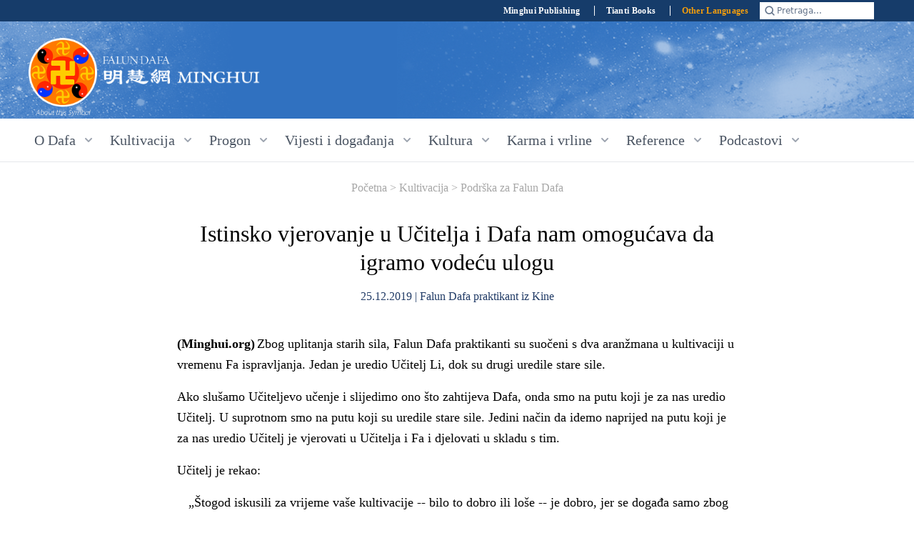

--- FILE ---
content_type: text/html; charset=utf-8
request_url: https://bs.minghui.org/articles/4242
body_size: 12457
content:
<!DOCTYPE html>
<html lang="bs" class="h-full">
<head>
  <title>Istinsko vjerovanje u Učitelja i Dafa nam omogućava da igramo vodeću ulogu | Falun Dafa - Minghui.org</title>
  <meta name="viewport" content="width=device-width,initial-scale=1">
  <meta name="apple-mobile-web-app-capable" content="yes">
  <meta name="application-name" content="Trovaro">
  <meta name="mobile-web-app-capable" content="yes">
  <meta name="turbo-prefetch" content="false">
  
  <meta name="csrf-param" content="authenticity_token" />
<meta name="csrf-token" content="9ZcN4XnUd1Jv6IRtlDIyaDAhkKsRylbpKSsPNsLcLapaoVhsDll1oi4EC6SfMWnCpGrYuWIS1OE213IhHDgVbQ" />
  

      <meta property="og:type" content="article" />
    <meta property="og:title" content="Istinsko vjerovanje u Učitelja i Dafa nam omogućava da igramo vodeću ulogu" />
    <meta name="twitter:title" content="Istinsko vjerovanje u Učitelja i Dafa nam omogućava da igramo vodeću ulogu">
    <meta property="og:url" content="https://bs.minghui.org/articles/4242" />
    <meta property="og:description" content="Zbog uplitanja starih sila, Falun Dafa praktikanti su suočeni s dva aranžmana u kultivaciji u vremenu Fa ispravljanja. Jedan je uredio Učitelj Li, dok su drugi uredile stare sile.

Ako slušamo Učiteljevo učenje i slijedimo ono što zahtijeva Dafa, ..." />
    <meta name="twitter:description" content="Zbog uplitanja starih sila, Falun Dafa praktikanti su suočeni s dva aranžmana u kultivaciji u vremenu Fa ispravljanja. Jedan je uredio Učitelj Li, dok su drugi uredile stare sile.

Ako slušamo Učiteljevo učenje i slijedimo ono što zahtijeva Dafa, ...">
      <meta property="og:image" content="https://bs.minghui.org/u/bluesky2x-6ws9iB.jpg" />
      <meta name="twitter:image" content="https://bs.minghui.org/u/bluesky2x-6ws9iB.jpg" />
    <meta property="og:image:width" content="1200" />
    <meta property="og:image:height" content="630" />
    <meta name="twitter:card" content="summary_large_image">
<meta name="turbo-refresh-method" content="replace"><meta name="turbo-refresh-scroll" content="preserve">

  <link rel="manifest" href="/manifest.json">

  <link rel="icon" href="/icon.png" type="image/png">
  <link rel="icon" href="/icon.svg" type="image/svg+xml">
  <link rel="apple-touch-icon" href="/icon.png">

  <link rel="preconnect" href="https://fonts.googleapis.com">
  <link rel="preconnect" href="https://fonts.gstatic.com" crossorigin>
  <link href="https://fonts.googleapis.com/css?family=Open+Sans|Open+Sans+Condensed:300|Playfair+Display:400,700&amp;subset=latin-ext" rel="stylesheet">

  <link rel="stylesheet" href="/assets/application-04573da9.css" data-turbo-track="reload" />
  <link rel="stylesheet" href="https://cdnjs.cloudflare.com/ajax/libs/highlight.js/11.4.0/styles/default.min.css" />
  <script src="/assets/application-3668fee9.js" data-turbo-track="reload" type="module"></script>

    <script async defer data-domain="bs.minghui.org" src="https://plausible.io/js/plausible.js"></script>
</head>


<body class="h-full antialiased">
  <div class="nav-search flex justify-center bg-[#163c6a]">
  <div class="w-full max-w-[1200px] h-[30px] text-white flex justify-end items-center pr-4">
    <div class="font-serif text-xs font-bold divide-x divide-white tracking-wide">
      <a href="https://mhpublishing.org" class="px-2 md:px-4 hover:underline underline-offset-4" target="_blank">Minghui Publishing</a>
      <a href="https://www.tiantibooks.org" class="px-2 md:px-4 hover:underline underline-offset-4" target="_blank">Tianti Books</a>
      <a href="http://www.minghui.org/mh/subsites.html" class="hidden md:inline px-2 md:px-4 text-amber-500 hover:underline underline-offset-4">Other Languages</a>
    </div>

    <div data-controller="search" class="sm:w-40 sm:bg-white relative pointer-events-auto">
  <div data-action="click->search#open" class="w-full h-8 sm:h-6 flex items-center text-[10px] leading-6 text-white sm:text-slate-500 rounded-md">
    <svg xmlns="http://www.w3.org/2000/svg" fill="none" viewBox="0 0 24 24" stroke-width="1.5" stroke="currentColor" class="w-5 h-5 ml-1">
  <path d="m19 19-3.5-3.5" stroke="currentColor" stroke-width="2" stroke-linecap="round" stroke-linejoin="round"></path>
  <circle cx="11" cy="11" r="6" stroke="currentColor" stroke-width="2" stroke-linecap="round" stroke-linejoin="round"></circle>
</svg>
    <span class="hidden sm:inline text-[12px]">Pretraga...</span>
  </div>
  <div data-search-target="wrapper" class="hidden fixed top-0 left-0 w-full h-full z-50 bg-[#1113] backdrop-blur-[2px]">
    <div data-search-target="dialog" data-action="click@window->search#closeWhenOutside keydown@window->search#handleKeydown"
         class="flex text-gray-800 bg-white w-11/12 sm:w-5/6 md:w-1/2 max-h-[80vh] mt-8 md:mt-16 mx-auto p-1 md:p-2 rounded-lg drop-shadow-xl">
      <div class="text-left sm:w-full flex flex-col">
        <form class="flex-0 flex items-center mr-2 bg-green" data-search-target="form" action="/pretraga" accept-charset="UTF-8" method="post"><input type="hidden" name="authenticity_token" value="ZkNKou1jmU82gbfIcQDhP2TuUPMAxkhlyyfpExv3rUL6vto6Zce6AF5D8BbAqlFBvRtUapi-kRdJSo4Ll0YWKA" />
          <svg xmlns="http://www.w3.org/2000/svg" fill="none" viewBox="0 0 24 24" stroke-width="1.5" stroke="currentColor" class="w-8 h-8 ml-1 text-gray-400">
  <path d="m19 19-3.5-3.5" stroke="currentColor" stroke-width="2" stroke-linecap="round" stroke-linejoin="round"></path>
  <circle cx="11" cy="11" r="6" stroke="currentColor" stroke-width="2" stroke-linecap="round" stroke-linejoin="round"></circle>
</svg>
          <input placeholder="Pojam ili engleski link..." autofocus="autofocus" autocomplete="off" class="w-full shadow-none ring-0 border-0 outline-none focus:ring-0" data-search-target="input" data-action="search#debouncedSearch" type="text" name="query" id="query" />
</form>        <div id="search-results" class="flex-1 flex flex-col items-center text-base font-normal mx-1 sm:mx-2 overflow-y-auto">
  <div data-search-target="resultsList" class="w-full">
  </div>
  <svg xmlns="http://www.w3.org/2000/svg" fill="#777" viewBox="0 0 256 256" class="animate-spin h-8 w-8 my-4 hidden" data-search-target="loadingIcon">
  <path d="M232,128a104,104,0,0,1-208,0c0-41,23.81-78.36,60.66-95.27a8,8,0,0,1,6.68,14.54C60.15,61.59,40,93.27,40,128a88,88,0,0,0,176,0c0-34.73-20.15-66.41-51.34-80.73a8,8,0,0,1,6.68-14.54C208.19,49.64,232,87,232,128Z"></path>
</svg>
</div>

      </div>
    </div>
  </div>
</div>

  </div>
</div>

  <div class="mh-header h-[6.5rem] md:h-[8.5rem] bg-[#3071c0] px-5 flex justify-center text-white">
    <div class="w-full max-w-[1200px] flex items-center">
      <div class="mr-4 xl:hidden" data-controller="mobile-navigation" data-mobile-navigation-opened-class="flex" data-mobile-navigation-closed-class="hidden"
            data-mobile-navigation-target="trigger">
        <svg data-mobile-navigation-target="iconClosed" data-action="click->mobile-navigation#toggle"
             xmlns="http://www.w3.org/2000/svg" class="h-6 w-6 md:h-8 md:w-8" fill="none" viewBox="0 0 24 24" stroke="currentColor" stroke-width="2">
          <path stroke-linecap="round" stroke-linejoin="round" d="M4 6h16M4 12h16M4 18h16" />
        </svg>
        <svg data-mobile-navigation-target="iconOpened" data-action="click->mobile-navigation#toggle"
             xmlns="http://www.w3.org/2000/svg" class="h-6 w-6 md:h-8 md:w-8 hidden" fill="none" viewBox="0 0 24 24" stroke="currentColor" stroke-width="2">
          <path stroke-linecap="round" stroke-linejoin="round" d="M15.75 19.5L8.25 12l7.5-7.5" />
        </svg>
        <div class="hidden absolute top-[8.4rem] md:top-[10.4rem] left-0 bg-[#fafafa] w-full h-full justify-center shadow-xl overflow-auto z-50"
             data-mobile-navigation-target="popup">
          <div class="w-full max-w-[1200px] h-full mb-24">
            <div class="grid grid-cols-1 divide-y">
                <a class="block text-[1.2em] md:text-[1.3em] text-[#4571bb] font-serif px-[1.3em] py-[.6em] md:py-[.8em] hover:bg-white" href="/categories/75">O Dafa</a>
                <a class="block text-[1.2em] md:text-[1.3em] text-[#4571bb] font-serif px-[1.3em] py-[.6em] md:py-[.8em] hover:bg-white" href="/categories/126">Kultivacija</a>
                <a class="block text-[1.2em] md:text-[1.3em] text-[#4571bb] font-serif px-[1.3em] py-[.6em] md:py-[.8em] hover:bg-white" href="/categories/98">Progon</a>
                <a class="block text-[1.2em] md:text-[1.3em] text-[#4571bb] font-serif px-[1.3em] py-[.6em] md:py-[.8em] hover:bg-white" href="/categories/83">Vijesti i događanja</a>
                <a class="block text-[1.2em] md:text-[1.3em] text-[#4571bb] font-serif px-[1.3em] py-[.6em] md:py-[.8em] hover:bg-white" href="/categories/152">Kultura</a>
                <a class="block text-[1.2em] md:text-[1.3em] text-[#4571bb] font-serif px-[1.3em] py-[.6em] md:py-[.8em] hover:bg-white" href="/categories/117">Karma i vrline</a>
                <a class="block text-[1.2em] md:text-[1.3em] text-[#4571bb] font-serif px-[1.3em] py-[.6em] md:py-[.8em] hover:bg-white" href="/categories/161">Reference</a>
                <a class="block text-[1.2em] md:text-[1.3em] text-[#4571bb] font-serif px-[1.3em] py-[.6em] md:py-[.8em] hover:bg-white" href="/categories/156">Podcastovi</a>
              <a class="block text-[1.2em] md:text-[1.3em] text-[#4571bb] font-serif px-[1.3em] py-[.6em] md:py-[.8em] hover:bg-white" href="/categories/156">Podcastovi</a>
              <a class="block text-[1.2em] md:text-[1.3em] text-[#4571bb] font-serif px-[1.3em] py-[.6em] md:py-[.8em] hover:bg-white" href="https://www.minghui.org/mh/subsites.html">Other languages</a>
            </div>
          </div>
        </div>
      </div>
      <div class="pt-[7px]">
        <a title="Šta je Falun?" href="/categories/79">
          <img class="max-w-[64px] md:max-w-[96px] h-auto" src="/assets/2022/mh-logo-falun-a058aa9b.png" />
</a>      </div>
      <div class="flex flex-col justify-center ml-2">
        <a title="Šta je Falun?" href="/">
          <img class="min-w-[65px] max-w-[180px] md:min-w-[130px] md:max-w-[220px] h-auto" src="/assets/2022/mh-logo-title-48c9561e.png" />
</a>      </div>
    </div>
  </div>
  <nav class="hidden xl:flex justify-center relative bg-white w-full px-6 border-b border-gray-200">
  <ul class="flex w-full max-w-[1200px] space-x-1">
      <li class="group" data-controller="navigation" data-navigation-opened-class="flex" data-navigation-closed-class="hidden"
    data-action="click@window->navigation#closeWhenOutside keydown@window->navigation#handleKeydown">
  <div class="flex items-center py-4 px-2 font-serif text-xl text-gray-600 trecking-wide hover:bg-[#fafafa] hover:text-[#4571bb] cursor-pointer"
              data-action="click->navigation#toggle" data-navigation-target="trigger">
    <div class="pr-2 whitespace-nowrap">O Dafa</div>
      <svg xmlns="http://www.w3.org/2000/svg" class="h-5 w-5 text-gray-400" viewBox="0 0 20 20" fill="currentColor">
        <path fill-rule="evenodd" d="M5.293 7.293a1 1 0 011.414 0L10 10.586l3.293-3.293a1 1 0 111.414 1.414l-4 4a1 1 0 01-1.414 0l-4-4a1 1 0 010-1.414z" clip-rule="evenodd"/>
      </svg>
  </div>
  <div class="hidden absolute top-[3.7rem] left-0 bg-[#fafafa] w-full justify-center shadow-xl z-20"
       data-navigation-target="popup">
    <div class="w-full max-w-[1200px] mt-6 mb-24">
      <a class="block text-[1.3em] text-[#4571bb] font-serif font-bold" href="/categories/75">O Dafa</a>
      <div class="grid grid-cols-2 gap-12 mt-4">
        <div class="font-serif text-[1.1rem] category-text"><p>Falun Dafa (koji se naziva i Falun Gong) je napredna praksa samokultivacije zasnovana na učenju Buda škole. Falun Dafa je osnovao g. Li Hongzhi, učitelj prakse. To je disciplina u kojoj je „asimilacija s najvišim kvalitetama univerzuma – Zhen, Shan, Ren (Istinitost, Dobrodušnost, Tolerancija) – temelj prakse. Praksa je vođena ovim vrhunskim kvalitetima i zasnovana je na samim zakonima koji su temelj razvoja kosmosa.”</p>

<p>Učenja učitelja Lija su izložena u brojnim tekstovima, među kojima su <em>Falun Gong</em>, <em>Zhuan Falun</em>, <em>Veliki put ispunjenja Falun Dafe</em>, <em>Osnove za daljni napredak</em> i <em>Hong Yin</em>. Ova i druga djela su prevedena na trideset osam jezika, a objavljena su i distribuirana širom svijeta.</p>

<p>Potpuniji uvod, uključujući besplatna preuzimanja Falun Dafa knjiga i videozapisa s uputama, možete pronaći na: <a href="http://www.falundafa.org">www.falundafa.org</a>.</p>
</div>
        <div class="grid grid-cols-2 auto-rows-min">
            <a class="block text-[1.15rem] text-[#4571bb] font-serif odd:pr-4 even:ml-8 py-2 odd:border-r-2 odd:border-[#f1f1f1]" href="/categories/76">
              Uvod u Falun Dafa
</a>            <a class="block text-[1.15rem] text-[#4571bb] font-serif odd:pr-4 even:ml-8 py-2 odd:border-r-2 odd:border-[#f1f1f1]" href="/categories/77">
              Zdravstvene dobrobiti
</a>            <a class="block text-[1.15rem] text-[#4571bb] font-serif odd:pr-4 even:ml-8 py-2 odd:border-r-2 odd:border-[#f1f1f1]" href="/categories/78">
              Kako naučiti
</a>            <a class="block text-[1.15rem] text-[#4571bb] font-serif odd:pr-4 even:ml-8 py-2 odd:border-r-2 odd:border-[#f1f1f1]" href="/categories/79">
              Šta je Falun
</a>            <a class="block text-[1.15rem] text-[#4571bb] font-serif odd:pr-4 even:ml-8 py-2 odd:border-r-2 odd:border-[#f1f1f1]" href="/categories/80">
              Rani dani u Kini
</a>        </div>
      </div>
    </div>
  </div>
</li>
      <li class="group" data-controller="navigation" data-navigation-opened-class="flex" data-navigation-closed-class="hidden"
    data-action="click@window->navigation#closeWhenOutside keydown@window->navigation#handleKeydown">
  <div class="flex items-center py-4 px-2 font-serif text-xl text-gray-600 trecking-wide hover:bg-[#fafafa] hover:text-[#4571bb] cursor-pointer"
              data-action="click->navigation#toggle" data-navigation-target="trigger">
    <div class="pr-2 whitespace-nowrap">Kultivacija</div>
      <svg xmlns="http://www.w3.org/2000/svg" class="h-5 w-5 text-gray-400" viewBox="0 0 20 20" fill="currentColor">
        <path fill-rule="evenodd" d="M5.293 7.293a1 1 0 011.414 0L10 10.586l3.293-3.293a1 1 0 111.414 1.414l-4 4a1 1 0 01-1.414 0l-4-4a1 1 0 010-1.414z" clip-rule="evenodd"/>
      </svg>
  </div>
  <div class="hidden absolute top-[3.7rem] left-0 bg-[#fafafa] w-full justify-center shadow-xl z-20"
       data-navigation-target="popup">
    <div class="w-full max-w-[1200px] mt-6 mb-24">
      <a class="block text-[1.3em] text-[#4571bb] font-serif font-bold" href="/categories/126">Kultivacija</a>
      <div class="grid grid-cols-2 gap-12 mt-4">
        <div class="font-serif text-[1.1rem] category-text"><p>Drevni ljudi su vjerovali da je kroz disciplinovanu duhovnu praksu osoba u stanju da prevaziđe uobičajeno ljudsko postojanje. Oni su težili višem stanju bića, oslobođenom patnje i iluzija običnog svijeta. Postizanje ovog stanja zahtijevalo je moralnu ispravnost, otpuštanje zemaljskih želja i korištenje meditacije i drugih tehnika za poboljšanje uma i tijela. Pojavile su se mnoge škole istinske kultivacije, od kojih je svaka nudila principijelan put ka duhovnom rastu. Ove tradicije su se tiho prenosile kroz vijekove sa učitelja na učenike. Falun Gong je jedna takva praksa i sada je dostupna svima.</p>
</div>
        <div class="grid grid-cols-2 auto-rows-min">
            <a class="block text-[1.15rem] text-[#4571bb] font-serif odd:pr-4 even:ml-8 py-2 odd:border-r-2 odd:border-[#f1f1f1]" href="/categories/127">
              Početak kultivacije
</a>            <a class="block text-[1.15rem] text-[#4571bb] font-serif odd:pr-4 even:ml-8 py-2 odd:border-r-2 odd:border-[#f1f1f1]" href="/categories/128">
              Samounapređivanje
</a>            <a class="block text-[1.15rem] text-[#4571bb] font-serif odd:pr-4 even:ml-8 py-2 odd:border-r-2 odd:border-[#f1f1f1]" href="/categories/129">
              Putevi kultivacije
</a>            <a class="block text-[1.15rem] text-[#4571bb] font-serif odd:pr-4 even:ml-8 py-2 odd:border-r-2 odd:border-[#f1f1f1]" href="/categories/130">
              Objašnjavanje istine
</a>            <a class="block text-[1.15rem] text-[#4571bb] font-serif odd:pr-4 even:ml-8 py-2 odd:border-r-2 odd:border-[#f1f1f1]" href="/categories/131">
              Podrška za Falun Dafa
</a>            <a class="block text-[1.15rem] text-[#4571bb] font-serif odd:pr-4 even:ml-8 py-2 odd:border-r-2 odd:border-[#f1f1f1]" href="/categories/132">
              Iskustva mladih praktikanata
</a>            <a class="block text-[1.15rem] text-[#4571bb] font-serif odd:pr-4 even:ml-8 py-2 odd:border-r-2 odd:border-[#f1f1f1]" href="/categories/133">
              Božanska moć Falun Dafa
</a>            <a class="block text-[1.15rem] text-[#4571bb] font-serif odd:pr-4 even:ml-8 py-2 odd:border-r-2 odd:border-[#f1f1f1]" href="/categories/134">
              Povratak kultivaciji
</a>            <a class="block text-[1.15rem] text-[#4571bb] font-serif odd:pr-4 even:ml-8 py-2 odd:border-r-2 odd:border-[#f1f1f1]" href="/categories/135">
              Slanje ispravnih misli
</a>            <a class="block text-[1.15rem] text-[#4571bb] font-serif odd:pr-4 even:ml-8 py-2 odd:border-r-2 odd:border-[#f1f1f1]" href="/categories/136">
              Konferencije za razmjenu iskustava
</a>            <a class="block text-[1.15rem] text-[#4571bb] font-serif odd:pr-4 even:ml-8 py-2 odd:border-r-2 odd:border-[#f1f1f1]" href="/categories/137">
              Kineske Fahui na Minghui.org
</a>            <a class="block text-[1.15rem] text-[#4571bb] font-serif odd:pr-4 even:ml-8 py-2 odd:border-r-2 odd:border-[#f1f1f1]" href="/categories/151">
              Članci s komentarom Učitelja
</a>            <a class="block text-[1.15rem] text-[#4571bb] font-serif odd:pr-4 even:ml-8 py-2 odd:border-r-2 odd:border-[#f1f1f1]" href="/categories/192">
              Uvid u kultivaciju
</a>            <a class="block text-[1.15rem] text-[#4571bb] font-serif odd:pr-4 even:ml-8 py-2 odd:border-r-2 odd:border-[#f1f1f1]" href="/categories/96">
              Perspektive
</a>            <a class="block text-[1.15rem] text-[#4571bb] font-serif odd:pr-4 even:ml-8 py-2 odd:border-r-2 odd:border-[#f1f1f1]" href="/categories/179">
              Fa konferencija povodom 20. godišnjice Minghui portala
</a>        </div>
      </div>
    </div>
  </div>
</li>
      <li class="group" data-controller="navigation" data-navigation-opened-class="flex" data-navigation-closed-class="hidden"
    data-action="click@window->navigation#closeWhenOutside keydown@window->navigation#handleKeydown">
  <div class="flex items-center py-4 px-2 font-serif text-xl text-gray-600 trecking-wide hover:bg-[#fafafa] hover:text-[#4571bb] cursor-pointer"
              data-action="click->navigation#toggle" data-navigation-target="trigger">
    <div class="pr-2 whitespace-nowrap">Progon</div>
      <svg xmlns="http://www.w3.org/2000/svg" class="h-5 w-5 text-gray-400" viewBox="0 0 20 20" fill="currentColor">
        <path fill-rule="evenodd" d="M5.293 7.293a1 1 0 011.414 0L10 10.586l3.293-3.293a1 1 0 111.414 1.414l-4 4a1 1 0 01-1.414 0l-4-4a1 1 0 010-1.414z" clip-rule="evenodd"/>
      </svg>
  </div>
  <div class="hidden absolute top-[3.7rem] left-0 bg-[#fafafa] w-full justify-center shadow-xl z-20"
       data-navigation-target="popup">
    <div class="w-full max-w-[1200px] mt-6 mb-24">
      <a class="block text-[1.3em] text-[#4571bb] font-serif font-bold" href="/categories/98">Progon</a>
      <div class="grid grid-cols-2 gap-12 mt-4">
        <div class="font-serif text-[1.1rem] category-text"><p>Do kraja 1990-ih, sto miliona ljudi je prakticiralo Falun Gong. Jiang Zemin, bivši šef Komunističke partije Kine (KPK), shvatio je rastuću popularnost duhovne discipline kao prijetnju ateističkoj ideologiji KPK i 20. jula 1999. izdao je naredbu o zabrani te prakse. Od tada je potvrđeno da je više hiljada praktikanata umrlo od posljedica progona, a mnogo više ih je zatvoreno, mučeno, pa čak i ubijeno zbog organa za transplantacije.</p>
</div>
        <div class="grid grid-cols-2 auto-rows-min">
            <a class="block text-[1.15rem] text-[#4571bb] font-serif odd:pr-4 even:ml-8 py-2 odd:border-r-2 odd:border-[#f1f1f1]" href="/categories/99">
              Pregled progona
</a>            <a class="block text-[1.15rem] text-[#4571bb] font-serif odd:pr-4 even:ml-8 py-2 odd:border-r-2 odd:border-[#f1f1f1]" href="/categories/100">
              Zašto je Falun Dafa progonjen?
</a>            <a class="block text-[1.15rem] text-[#4571bb] font-serif odd:pr-4 even:ml-8 py-2 odd:border-r-2 odd:border-[#f1f1f1]" href="/categories/101">
              Smrtni slučajevi
</a>            <a class="block text-[1.15rem] text-[#4571bb] font-serif odd:pr-4 even:ml-8 py-2 odd:border-r-2 odd:border-[#f1f1f1]" href="/categories/102">
              Prisilno otklanjanje organa
</a>            <a class="block text-[1.15rem] text-[#4571bb] font-serif odd:pr-4 even:ml-8 py-2 odd:border-r-2 odd:border-[#f1f1f1]" href="/categories/103">
              Mučenja
</a>            <a class="block text-[1.15rem] text-[#4571bb] font-serif odd:pr-4 even:ml-8 py-2 odd:border-r-2 odd:border-[#f1f1f1]" href="/categories/108">
              Zatvor i prisilni rad
</a>            <a class="block text-[1.15rem] text-[#4571bb] font-serif odd:pr-4 even:ml-8 py-2 odd:border-r-2 odd:border-[#f1f1f1]" href="/categories/109">
              Izvještaji o progonu
</a>            <a class="block text-[1.15rem] text-[#4571bb] font-serif odd:pr-4 even:ml-8 py-2 odd:border-r-2 odd:border-[#f1f1f1]" href="/categories/110">
              Nestanci
</a>            <a class="block text-[1.15rem] text-[#4571bb] font-serif odd:pr-4 even:ml-8 py-2 odd:border-r-2 odd:border-[#f1f1f1]" href="/categories/111">
              Progon izvan Kine
</a>            <a class="block text-[1.15rem] text-[#4571bb] font-serif odd:pr-4 even:ml-8 py-2 odd:border-r-2 odd:border-[#f1f1f1]" href="/categories/187">
              Počinioci uključeni u progon Falun Gonga
</a>            <a class="block text-[1.15rem] text-[#4571bb] font-serif odd:pr-4 even:ml-8 py-2 odd:border-r-2 odd:border-[#f1f1f1]" href="/categories/112">
              Propaganda
</a>        </div>
      </div>
    </div>
  </div>
</li>
      <li class="group" data-controller="navigation" data-navigation-opened-class="flex" data-navigation-closed-class="hidden"
    data-action="click@window->navigation#closeWhenOutside keydown@window->navigation#handleKeydown">
  <div class="flex items-center py-4 px-2 font-serif text-xl text-gray-600 trecking-wide hover:bg-[#fafafa] hover:text-[#4571bb] cursor-pointer"
              data-action="click->navigation#toggle" data-navigation-target="trigger">
    <div class="pr-2 whitespace-nowrap">Vijesti i događanja</div>
      <svg xmlns="http://www.w3.org/2000/svg" class="h-5 w-5 text-gray-400" viewBox="0 0 20 20" fill="currentColor">
        <path fill-rule="evenodd" d="M5.293 7.293a1 1 0 011.414 0L10 10.586l3.293-3.293a1 1 0 111.414 1.414l-4 4a1 1 0 01-1.414 0l-4-4a1 1 0 010-1.414z" clip-rule="evenodd"/>
      </svg>
  </div>
  <div class="hidden absolute top-[3.7rem] left-0 bg-[#fafafa] w-full justify-center shadow-xl z-20"
       data-navigation-target="popup">
    <div class="w-full max-w-[1200px] mt-6 mb-24">
      <a class="block text-[1.3em] text-[#4571bb] font-serif font-bold" href="/categories/83">Vijesti i događanja</a>
      <div class="grid grid-cols-2 gap-12 mt-4">
        <div class="font-serif text-[1.1rem] category-text"><p>Od organizovanja grupnih vježbi u parkovima do održavanja veličanstvenih parada, Falun Dafa praktikanti promovišu vrijednosti Istinitosti, Dobrodušnosti i Tolerancije u svojim zajednicama gdje god da se nalaze. Osim slavljenja ovih univerzalnih vrijednosti, praktikanti također održavaju događaje kako bi podigli svijest o progonu Falun Dafa u Kini i ohrabrili javnost da zauzme stav protiv ovih drastičnih kršenja ljudskih prava.</p>
</div>
        <div class="grid grid-cols-2 auto-rows-min">
            <a class="block text-[1.15rem] text-[#4571bb] font-serif odd:pr-4 even:ml-8 py-2 odd:border-r-2 odd:border-[#f1f1f1]" href="/categories/94">
              Parade i druga događanja
</a>            <a class="block text-[1.15rem] text-[#4571bb] font-serif odd:pr-4 even:ml-8 py-2 odd:border-r-2 odd:border-[#f1f1f1]" href="/categories/84">
              Skupovi i protesti
</a>            <a class="block text-[1.15rem] text-[#4571bb] font-serif odd:pr-4 even:ml-8 py-2 odd:border-r-2 odd:border-[#f1f1f1]" href="/categories/122">
              Glasovi podrške širom svijeta
</a>            <a class="block text-[1.15rem] text-[#4571bb] font-serif odd:pr-4 even:ml-8 py-2 odd:border-r-2 odd:border-[#f1f1f1]" href="/categories/85">
              Svjetski Falun Dafa dan
</a>            <a class="block text-[1.15rem] text-[#4571bb] font-serif odd:pr-4 even:ml-8 py-2 odd:border-r-2 odd:border-[#f1f1f1]" href="/categories/90">
              Događanja povodom 25. aprila
</a>            <a class="block text-[1.15rem] text-[#4571bb] font-serif odd:pr-4 even:ml-8 py-2 odd:border-r-2 odd:border-[#f1f1f1]" href="/categories/91">
              Događanja povodom 20. jula
</a>            <a class="block text-[1.15rem] text-[#4571bb] font-serif odd:pr-4 even:ml-8 py-2 odd:border-r-2 odd:border-[#f1f1f1]" href="/categories/92">
              Umjetničke izložbe i izložbe fotografija
</a>            <a class="block text-[1.15rem] text-[#4571bb] font-serif odd:pr-4 even:ml-8 py-2 odd:border-r-2 odd:border-[#f1f1f1]" href="/categories/93">
              Shen Yun Performing Arts
</a>            <a class="block text-[1.15rem] text-[#4571bb] font-serif odd:pr-4 even:ml-8 py-2 odd:border-r-2 odd:border-[#f1f1f1]" href="/categories/95">
              Falun Dafa u medijima
</a>            <a class="block text-[1.15rem] text-[#4571bb] font-serif odd:pr-4 even:ml-8 py-2 odd:border-r-2 odd:border-[#f1f1f1]" href="/categories/97">
              Čestitke
</a>            <a class="block text-[1.15rem] text-[#4571bb] font-serif odd:pr-4 even:ml-8 py-2 odd:border-r-2 odd:border-[#f1f1f1]" href="/categories/178">
              Izvještaji medija
</a>            <a class="block text-[1.15rem] text-[#4571bb] font-serif odd:pr-4 even:ml-8 py-2 odd:border-r-2 odd:border-[#f1f1f1]" href="/categories/188">
              Saopštenja za javnost
</a>            <a class="block text-[1.15rem] text-[#4571bb] font-serif odd:pr-4 even:ml-8 py-2 odd:border-r-2 odd:border-[#f1f1f1]" href="/categories/194">
              Komentari na vijesti
</a>            <a class="block text-[1.15rem] text-[#4571bb] font-serif odd:pr-4 even:ml-8 py-2 odd:border-r-2 odd:border-[#f1f1f1]" href="/categories/181">
              Covid pandemija
</a>        </div>
      </div>
    </div>
  </div>
</li>
      <li class="group" data-controller="navigation" data-navigation-opened-class="flex" data-navigation-closed-class="hidden"
    data-action="click@window->navigation#closeWhenOutside keydown@window->navigation#handleKeydown">
  <div class="flex items-center py-4 px-2 font-serif text-xl text-gray-600 trecking-wide hover:bg-[#fafafa] hover:text-[#4571bb] cursor-pointer"
              data-action="click->navigation#toggle" data-navigation-target="trigger">
    <div class="pr-2 whitespace-nowrap">Kultura</div>
      <svg xmlns="http://www.w3.org/2000/svg" class="h-5 w-5 text-gray-400" viewBox="0 0 20 20" fill="currentColor">
        <path fill-rule="evenodd" d="M5.293 7.293a1 1 0 011.414 0L10 10.586l3.293-3.293a1 1 0 111.414 1.414l-4 4a1 1 0 01-1.414 0l-4-4a1 1 0 010-1.414z" clip-rule="evenodd"/>
      </svg>
  </div>
  <div class="hidden absolute top-[3.7rem] left-0 bg-[#fafafa] w-full justify-center shadow-xl z-20"
       data-navigation-target="popup">
    <div class="w-full max-w-[1200px] mt-6 mb-24">
      <a class="block text-[1.3em] text-[#4571bb] font-serif font-bold" href="/categories/152">Kultura</a>
      <div class="grid grid-cols-2 gap-12 mt-4">
        <div class="font-serif text-[1.1rem] category-text"><p>Od svojih originalnih muzičkih kompozicija i umjetničkih djela do njihovog prepričavanja drevnih priča koje nadahnjuju visoke moralne standarde, Falun Dafa praktikanti istražuju duboke kulturne korijene koji omogućavaju društvu da dosegne nove duhovne visine.</p>
</div>
        <div class="grid grid-cols-2 auto-rows-min">
            <a class="block text-[1.15rem] text-[#4571bb] font-serif odd:pr-4 even:ml-8 py-2 odd:border-r-2 odd:border-[#f1f1f1]" href="/categories/153">
              Tradicionalna kultura
</a>            <a class="block text-[1.15rem] text-[#4571bb] font-serif odd:pr-4 even:ml-8 py-2 odd:border-r-2 odd:border-[#f1f1f1]" href="/categories/154">
              Muzika i umjetnost
</a>            <a class="block text-[1.15rem] text-[#4571bb] font-serif odd:pr-4 even:ml-8 py-2 odd:border-r-2 odd:border-[#f1f1f1]" href="/categories/186">
              Život i univerzum
</a>        </div>
      </div>
    </div>
  </div>
</li>
      <li class="group" data-controller="navigation" data-navigation-opened-class="flex" data-navigation-closed-class="hidden"
    data-action="click@window->navigation#closeWhenOutside keydown@window->navigation#handleKeydown">
  <div class="flex items-center py-4 px-2 font-serif text-xl text-gray-600 trecking-wide hover:bg-[#fafafa] hover:text-[#4571bb] cursor-pointer"
              data-action="click->navigation#toggle" data-navigation-target="trigger">
    <div class="pr-2 whitespace-nowrap">Karma i vrline</div>
      <svg xmlns="http://www.w3.org/2000/svg" class="h-5 w-5 text-gray-400" viewBox="0 0 20 20" fill="currentColor">
        <path fill-rule="evenodd" d="M5.293 7.293a1 1 0 011.414 0L10 10.586l3.293-3.293a1 1 0 111.414 1.414l-4 4a1 1 0 01-1.414 0l-4-4a1 1 0 010-1.414z" clip-rule="evenodd"/>
      </svg>
  </div>
  <div class="hidden absolute top-[3.7rem] left-0 bg-[#fafafa] w-full justify-center shadow-xl z-20"
       data-navigation-target="popup">
    <div class="w-full max-w-[1200px] mt-6 mb-24">
      <a class="block text-[1.3em] text-[#4571bb] font-serif font-bold" href="/categories/117">Karma i vrline</a>
      <div class="grid grid-cols-2 gap-12 mt-4">
        <div class="font-serif text-[1.1rem] category-text"><p>I u zapadnoj i u kineskoj kulturi, široko je prihvaćen princip karmičke odmazde, što znači da je konačno svatko odgovoran za vlastite postupke. Osnova učenja Falun Gonga je karakteristika univerzuma, Istinitost-Dobrodušnost-Trpljivost. Univerzum će nagraditi ponašanje koje je u skladu sa ovim principom, dok će djela koja se protive ovom principu izazvati karmičku odmazdu. Drugačije rečeno, dobra djela se nagrađuju, dok će zla djela prizvati kaznu.</p>
</div>
        <div class="grid grid-cols-2 auto-rows-min">
            <a class="block text-[1.15rem] text-[#4571bb] font-serif odd:pr-4 even:ml-8 py-2 odd:border-r-2 odd:border-[#f1f1f1]" href="/categories/118">
              Dobro je nagrađeno
</a>            <a class="block text-[1.15rem] text-[#4571bb] font-serif odd:pr-4 even:ml-8 py-2 odd:border-r-2 odd:border-[#f1f1f1]" href="/categories/119">
              Zlo prima karmičku odmazdu
</a>            <a class="block text-[1.15rem] text-[#4571bb] font-serif odd:pr-4 even:ml-8 py-2 odd:border-r-2 odd:border-[#f1f1f1]" href="/categories/120">
              Ljudi u Kini dižu glas
</a>            <a class="block text-[1.15rem] text-[#4571bb] font-serif odd:pr-4 even:ml-8 py-2 odd:border-r-2 odd:border-[#f1f1f1]" href="/categories/121">
              Otpor naroda u Kini
</a>            <a class="block text-[1.15rem] text-[#4571bb] font-serif odd:pr-4 even:ml-8 py-2 odd:border-r-2 odd:border-[#f1f1f1]" href="/categories/123">
              Sudske tužbe protiv Jiang Zemina
</a>            <a class="block text-[1.15rem] text-[#4571bb] font-serif odd:pr-4 even:ml-8 py-2 odd:border-r-2 odd:border-[#f1f1f1]" href="/categories/124">
              Advokati i sudske tužbe
</a>            <a class="block text-[1.15rem] text-[#4571bb] font-serif odd:pr-4 even:ml-8 py-2 odd:border-r-2 odd:border-[#f1f1f1]" href="/categories/125">
              Ozbiljne izjave
</a>        </div>
      </div>
    </div>
  </div>
</li>
      <li class="group" data-controller="navigation" data-navigation-opened-class="flex" data-navigation-closed-class="hidden"
    data-action="click@window->navigation#closeWhenOutside keydown@window->navigation#handleKeydown">
  <div class="flex items-center py-4 px-2 font-serif text-xl text-gray-600 trecking-wide hover:bg-[#fafafa] hover:text-[#4571bb] cursor-pointer"
              data-action="click->navigation#toggle" data-navigation-target="trigger">
    <div class="pr-2 whitespace-nowrap">Reference</div>
      <svg xmlns="http://www.w3.org/2000/svg" class="h-5 w-5 text-gray-400" viewBox="0 0 20 20" fill="currentColor">
        <path fill-rule="evenodd" d="M5.293 7.293a1 1 0 011.414 0L10 10.586l3.293-3.293a1 1 0 111.414 1.414l-4 4a1 1 0 01-1.414 0l-4-4a1 1 0 010-1.414z" clip-rule="evenodd"/>
      </svg>
  </div>
  <div class="hidden absolute top-[3.7rem] left-0 bg-[#fafafa] w-full justify-center shadow-xl z-20"
       data-navigation-target="popup">
    <div class="w-full max-w-[1200px] mt-6 mb-24">
      <a class="block text-[1.3em] text-[#4571bb] font-serif font-bold" href="/categories/161">Reference</a>
      <div class="grid grid-cols-2 gap-12 mt-4">
        <div class="font-serif text-[1.1rem] category-text"><p>Minghui nudi razne štampane, audio i video materijale koji pomažu pridošlicama da razumiju Falun Dafa, a veteranima praktikantima da uče jedni od drugih dok se poboljšavaju na svom putu kultivacije. Minghui je također službeni izvor novih članaka koje objavljuje osnivač Falun Dafa, Učitelj Li Hongzhi.</p>
</div>
        <div class="grid grid-cols-2 auto-rows-min">
            <a class="block text-[1.15rem] text-[#4571bb] font-serif odd:pr-4 even:ml-8 py-2 odd:border-r-2 odd:border-[#f1f1f1]" href="/categories/162">
              Najnoviji članci Učitelja Lija
</a>            <a class="block text-[1.15rem] text-[#4571bb] font-serif odd:pr-4 even:ml-8 py-2 odd:border-r-2 odd:border-[#f1f1f1]" href="/categories/163">
              Članci urednika i obavijesti
</a>            <a class="block text-[1.15rem] text-[#4571bb] font-serif odd:pr-4 even:ml-8 py-2 odd:border-r-2 odd:border-[#f1f1f1]" href="/categories/155">
              Materijali
</a>        </div>
      </div>
    </div>
  </div>
</li>
      <li class="group" data-controller="navigation" data-navigation-opened-class="flex" data-navigation-closed-class="hidden"
    data-action="click@window->navigation#closeWhenOutside keydown@window->navigation#handleKeydown">
  <div class="flex items-center py-4 px-2 font-serif text-xl text-gray-600 trecking-wide hover:bg-[#fafafa] hover:text-[#4571bb] cursor-pointer"
              data-action="click->navigation#toggle" data-navigation-target="trigger">
    <div class="pr-2 whitespace-nowrap">Podcastovi</div>
      <svg xmlns="http://www.w3.org/2000/svg" class="h-5 w-5 text-gray-400" viewBox="0 0 20 20" fill="currentColor">
        <path fill-rule="evenodd" d="M5.293 7.293a1 1 0 011.414 0L10 10.586l3.293-3.293a1 1 0 111.414 1.414l-4 4a1 1 0 01-1.414 0l-4-4a1 1 0 010-1.414z" clip-rule="evenodd"/>
      </svg>
  </div>
  <div class="hidden absolute top-[3.7rem] left-0 bg-[#fafafa] w-full justify-center shadow-xl z-20"
       data-navigation-target="popup">
    <div class="w-full max-w-[1200px] mt-6 mb-24">
      <a class="block text-[1.3em] text-[#4571bb] font-serif font-bold" href="/categories/156">Podcastovi</a>
      <div class="grid grid-cols-2 gap-12 mt-4">
        <div class="font-serif text-[1.1rem] category-text"><p>Podcastovi Minghui radija donose vam uvide i iskustva praktikanata u Kini i širom svijeta tokom njihovog kultiviranja. Slušajte njihove priče o životima i porodicama transformiranih kroz praksu Falun Dafa. </p>
</div>
        <div class="grid grid-cols-2 auto-rows-min">
        </div>
      </div>
    </div>
  </div>
</li>
  </ul>
</nav>

<div class="min-h-full pt-6">
  


  <article class="article w-full max-w-[800px] mx-auto mb-16 px-2 font-serif" data-controller="tooltip">
    <header class="mb-6 md:mb-10">
      <div class="breadcrumb text-center text-[#a7a7a7]">
  <a class="hover:underline underline-offset-4 decoration-[#c3c0c0]" href="/">Početna</a>
   > <a class="hover:underline underline-offset-4 decoration-[#c3c0c0]" href="/categories/126">Kultivacija</a>
   > <a class="hover:underline underline-offset-4 decoration-[#c3c0c0]" href="/categories/131">Podrška za Falun Dafa</a>
</div>
<div class="print-breadcrumb text-center text-[#a7a7a7] hidden">
  Falun Dafa ・ Minghui.org
</div>
      <h1>
        Istinsko vjerovanje u Učitelja i Dafa nam omogućava da igramo vodeću ulogu
      </h1>
      <div class="article_info text-center text-[#223c67]">
  <span class="print_info hidden">
    Objavljeno na https://bs.minghui.org, 
  </span>
  25.12.2019 |
    Falun Dafa praktikant iz Kine
</div>

    </header>
    <div class="article-content">
      <span class="font-bold" style="float: left; padding-right: 3px;">(Minghui.org)</span> <p>Zbog uplitanja starih sila, Falun Dafa praktikanti su suočeni s dva aranžmana u kultivaciji u vremenu Fa ispravljanja. Jedan je uredio Učitelj Li, dok su drugi uredile stare sile.</p>

<p>Ako slušamo Učiteljevo učenje i slijedimo ono što zahtijeva Dafa, onda smo na putu koji je za nas uredio Učitelj. U suprotnom smo na putu koji su uredile stare sile. Jedini način da idemo naprijed na putu koji je za nas uredio Učitelj je vjerovati u Učitelja i Fa i djelovati u skladu s tim.</p>

<p>Učitelj je rekao:</p>

<blockquote>
<p>„Štogod iskusili za vrijeme vaše kultivacije -- bilo to dobro ili loše -- je dobro, jer se događa samo zbog toga što se kultivirate.„ <a href="https://bs.falundafa.org/writings/20130901_the_essentials_of_dilligent_progress_iii_bs.html">Fa konferenciji u Chicagu, Bitno za marljiv napredak III</a></p>

<p>„Ali svejedno, Učitelj ih ne priznaje. Ni vi ne treba da ih priznate. Postupajte na ispravan način, dostojanstveno, poričite ih, i ojačajte malo svoje ispravne misli. „Ja sam učenik Li Hongdžija, i ne želim druge aranžmane, niti ih priznajem“ – tada se neće usuditi da to rade. Znači, sve se može razrešiti. Kad ovo zaista možete, ne samo rečima već i delima, Učitelj će definitivno stati iza vas. „<a href="https://sr.minghui.org/articles/176">Fa-predavanje za vreme Festivala lanterne na Fa-konferenciji na zapadu SAD</a></p>
</blockquote>

<p>Iz Učiteljevih učenja sam razumio da se stare sile ne usuđuju ometati praktikantima ako ne želimo ili ne priznajemo njihove aranžmane. Zapravo Učitelj je odmah tu pored nas kada nas progone. Ako se djelujemo ispravno, Učitelj će se zauzeti za nas.</p>

<p>Ako pak aktivno ne negiramo faktore koji vrše pogon kada se oni pojave, onda se stavljamo u ulogu progonjenog, a to je zapravo priznavanje aranžmana starih sila. Ako to potvrđujemo onda znači da to želimo i Učitelj ne može intervenisati ili nas zaštititi. Učitelj je rekao:</p>

<blockquote>
<p>„Ti si sam to želio i niko se ne može umiješati, to je pitanje kvaliteta prosvjetljenja. „<a href="https://bs.falundafa.org/writings/19941201_zhuan_falun_bs.pdf">1. Lekcija, Zhuan Falun</a></p>
</blockquote>

<p>Sve dok sebe smatrate žrtvom progona, vi priznajete aranžmane starih snaga i Učitelj se ne može zauzeti za vas. Trebamo uzeti sve što nas ometa kao dobru priliku za potvrđivanje Dafa. Stare sile mogu promijeniti naše kultivacijsko okruženje samo ako ne negiramo njihovo postojanje. Bez obzira na okolnosti, moramo ih shvatiti kao dobru priliku za potvrđivanje Dafa, dobro raditi tri stvari i spasiti ljude.</p>

<p>Svi želimo da se progon završi. Ipak, prošlo je 20 godina, a kraj još uvijek nije na vidiku. Zašto? To je zato što gledamo napolje i nadamo se da će se Komunistička partija Kine (KPK) srušiti ili da neko na vlasti zaustavi progon. I zato smo razočarani.</p>

<h2>Kraj progona zavisi od misli Dafa učenika</h2>

<p>Završetak progona ne zavisi o nekome ko je na vlasti, o KPK ili starim silama. On zavisi od razmišljanja učenika Dafa. Drugim riječima, naše misli mogu završiti progon.</p>

<p>Učitelj je rekao: </p>

<blockquote>
<p>„...sve što se događa danas u svakodnevnom društvu je rezultat razmišljanja Dafa učenika“ <a href="https://hr.minghui.org/articles/288">Podučavanje Fa na konferenciji u Philadelphiji</a></p>
</blockquote>

<p>Trebali bismo vidjeti progonstvo kao priliku da koračamo stazom koju je uredio Učitelj. Trebali bismo iskoristiti ovu situaciju da tri stvari radimo dobro, potvrđujemo Dafa i spasimo ljude. U tom bi slučaju progon koji su organizirale stare snage postao potvrda Dafa koju je uredio Učitelj.</p>

<blockquote>
<p>„Oni koji se zaista progone su ljudi svijeta.“ <a href="https://hr.minghui.org/articles/212">Predavanje Fa na Fa-konferenciji u New Yorku 2010.</a></p>
</blockquote>

<p>Kao Dafa učenici s misijom, mi bismo trebali razmišljati o ljudima svijeta umjesto o sebi, čak i kad smo suočeni sa nevoljama. Trebali bismo svim srcem raditi na tome da zaustavimo i negiramo progon koji vrše stare sile nad svim ljudima svijeta i trebamo spasiti ljude.</p>

<h2>U potpunosti vjerovati u Učitelja i Fa</h2>

<p>U drevnoj Kini, ako bi neko upotpunosti vjerovao drugoj osobi, on bi se onda usudio povjeriti i svoj život toj osobi. Dakle, koliko mi vjerujemo u Učitelja?</p>

<p>„Kada patite od karma bolesti, da li verujete u ono što je Učitelj je rekao „Pravi kultivatori nemaju bolesti, ...“<a href="https://sr.falundafa.org/writings/19950801_explaining_the_content_of_falun_dafa_sr.pdf"> Objašnjavanje sadržaja Falun Dafe;“ Objašnjavanje Fa asistentima Falun Dafe u Čangčunu“</a></p>

<p>Da li se usuđujete u potpunosti dopustiti Učitelju da se pobrine za vašu smrtnost? Jeste li u stanju učiniti sve što trebate i dobro raditi tri stvari i spasiti živa bića?</p>

<p>Kad vas zatvore, da li vjerujete u ono što je Učitelj rekao - da je sve dobra stvar? Da li se usuđujete u potpunosti dopustiti Učitelju da se pobrine za vaš život? Možete li potvrditi Dafa i spašavati ljude bez ikakvih negativnih misli u vašem umu?</p>

<p>Ako u potpunosti vjerujete u Učitelja i Fa, pustite Učitelja da sredi sve za šta ste vi odgovorni, uključujući vaš život, i nećete imati žaljenja čak ni ako izgubite život. To je zaista vjerovanje u Učitelja i Fa. Ako vjerujete u Učitelja, moći ćete potpuno djelovati u skladu s Učiteljevim učenjima i slijediti Fa, a na vašem putu potvrđivanja Dafa neće biti prepreka.</p>

<p>Ako smo potpuno vjerovali Učitelju i Fa, i sve stvari uzeli kao dobre stvari a sve što se pojavi kao dobru priliku da pomognemo Učitelju i spasimo živa bića bez obzira na to što se dogodilo ili gdje smo bili, onda bi situacija po pitanju kako smo potvrđivali Dafa u ljudskom svijet bila sasvim drugačija.</p>

<p>Kada se suočimo sa karma bolestima, trebali bismo to uzeti kao dobru priliku za poboljšanje našeg xinxinga. Kada nam policija pokuca na vrata, trebali bismo to iskoristiti kao dobru priliku da ih spasimo. U slučaju da nas uhapse ili zatvore, trebali bismo to uzeti kao dobru priliku za potvrđivanje Dafa i spašavanje ljudi.</p>

<h2>Učitelj je za nas napravio aranžman da spasimo živa bića</h2>

<p>U tom slučaju, praktikanti ne bi razmišljali o spašavaju zatvorenih praktikanata kao o njihovom spašavanju; to bi jednostavno bila prilika za saradnju unutar i izvan zatvorskih zidova da se spase ljudi. Od danas, u razmišljanju Dafa praktikanata ne bi trebalo biti progona koji su uredile stare sile; trebalo bi samo slijediti Učiteljeve aranžmane za potvrđivanje Dafa i spašavanje živih bića.</p>

<p>Kada bi svi mogli djelovati s takvim ispravnim mislima, situacija po pitanju potvrđivanja Dafa u svijetu bila bi nepobjediva, snaga potvrđivanja Dafa bi bila jača i više ljudi bi bilo spašeno.</p>

<p>Trebali bismo se osloboditi misli o progonu, i ne sarađivati sa starim silama igrajući ulogu pomoćnika. Učitelj je odredio da mi budemo protagonisti u ovom poduhvatu spašavanja živih bića. Bez obzira s kim da se suočavamo, mi igramo glavne uloge u spašavanju ljudi.</p>

<p>Od sada bismo trebali gledati na policajce i agente Biroa 610 kao na ljude koje trebamo spasiti. Trebali bismo gledati na policijske stanice, pritvorske centre i zatvore ne kao na mjesta koja su stare sile uredile za progon Dafa praktikanta, već kao mjesta gdje potvrđujemo Dafa i spašavamo ljude.</p>

<p>Moramo se u potpunosti odreći uloge žrtve koju nam stare sile žele namijeniti. Moramo samo priznati da igramo vodeću ulogu koju nam je Učitelj priredio. Progon za nas predstavlja priliku da spasimo ljude. Mi smo protagonisti koji će spasiti živa bića do kraja Fa ispravljanja.</p>

<p>Naravno, pri objašnjavanju istine ljudima, moramo im objasniti da su praktikanti progonjeni kako bi ljudi shvatili situaciju. Ali u našem sopstvenom umu ne možemo na sebe gledati kao da smo progonjeni.</p>

    </div>
    <div class="copyright italic">Copyright © 2026 Minghui.org. All rights reserved.</div>
      <div class="en-ch-links text-lg mt-8">
      <p><a class="text-cyan-700 hover:underline hover:underline-offset-4" target="_blank" href="http://www.minghui.org/mh/articles/2019/12/14/信师信法--依法而行-397020.html">Originalni članak na kineskom</a></p>
      <p><a class="text-cyan-700 hover:underline hover:underline-offset-4" target="_blank" href="http://en.minghui.org/html/articles/2019/12/22/181185.html">Prevod na engleski</a></p>
  </div>

      <div class="text-base mt-8">
    <span class="font-sans font-bold uppercase">Kategorija:</span> <a class="text-lg text-cyan-700 hover:underline underline-offset-4" href="/categories/131">Podrška za Falun Dafa</a>
  </div>


    <div class="print-link hidden">
      <span class="font-sans font-bold uppercase">Link na online članak:</span> <a class="text-lg text-cyan-700" href="https://bs.minghui.org/articles/4242">https://bs.minghui.org/articles/4242</a>
    </div>
  </article>

<!-- divider -->
  <div class="h-0 w-full relative">
    <div class="divider relative text-center">
      <img class="inline w-[55px] mt-[-8px] align-top" src="/assets/2022/ornate-divider-d5cbe3e4.png" />
    </div>
  </div>


  <div class="block-media bg-[#fafafa] pb-4 md:pb-8">
    <div class="text-center mb-3 pt-10">
      <img class="inline h-6" src="/assets/2022/icon-lotus-2020-6ef5c612.png" />
    </div>
    <h2 class="text-center font-serif text-3xl text-[#252222] mb-[30px]">Mediji</h2>

    <div class="grid grid-cols-2 grid-rows-2 md:grid-cols-5 md:grid-rows-1 gap-2 md:gap-4 justify-evenly md:justify-between px-2 md:px-4 mb-[40px] w-full max-w-[1200px] mx-auto">
      <a class="block bg-slate-800 col-span-2 md:col-span-3" href="/articles/11443">
        <img class="h-[63%] w-full object-cover" src="/assets/placeholder-podcast-24bb18eb.png" />
        <div class="text-white md:mt-[10px] mr-[20px] mb-[20px] ml-[20px] pb-2">
          <div class="mt-0 mx-1 mb-1">
            <img class="mb-2 ml-[2px]" src="/assets/icon-audio-e2b362f4.png" />
            <div class="italic mb-1">Najnoviji podcast</div>
            <div class="text-l">Podcast 324: Saosećanje može da otopi led</div>
            <div class="text-sm mt-1">- 25.01.2026</div>
          </div>
        </div>
</a>
      <a class="block col-span-1 bg-blue-400 bg-gradient-to-b from-[darkblue] to-[cornflowerblue]" href="/articles/8214">
        <img src="/assets/minghui-international-2022-2e533b2b.jpg" />
        <div class="block text-white mr-2 md:mr-3 mt-2 md:mt-3 mb-2 md:mb-3 ml-2 md:ml-3">
          <div class="italic mb-1">Najnoviji magazin</div>
          <div class="text-l">Minghui International 2024</div>
          <div class="text-sm mt-1">- 15.04.2024</div>
        </div>
</a>
      <a class="block col-span-1 bg-[#0f3b39]" href="/articles/10345">
        <img src="/assets/placeholder-art-b3e047b9.png" />
        <div class="block text-white mr-2 md:mr-3 mt-2 md:mt-3 mb-2 md:mb-3 ml-2 md:ml-3">
          <div class="italic mb-1">Umjetnost i muzika</div>
          <div class="text-l">Pjesma: Ne mogu biti ondje gdje vas nema</div>
          <div class="text-sm mt-1">- 07.08.2025</div>
        </div>
</a>    </div>
  </div>

<!-- divider -->
  <div class="h-0 w-full relative">
    <div class="divider relative text-center">
      <img class="inline w-[55px] mt-[-8px] align-top" src="/assets/2022/ornate-divider-d5cbe3e4.png" />
    </div>
  </div>

  <div class="block-newsletter bg-white pb-6 md:pb-12 mt-6 md:mt-12 flex justify-center px-4 md:px-8">
    <a class="block bg-[url(&#39;2022/subscribe-mob.png&#39;)] lg:bg-[url(&#39;2022/subscribe-desktop.png&#39;)] bg-contain bg-center bg-no-repeat py-16 lg:py-10 w-[450px] lg:w-[900px] text-center" href="https://en.minghui.org/html/pages/subscribe">
      <p class="text-xl font-serif italic mb-1 lg:mb-0">Prijavite se</p>
      <p class="text-2xl md:text-3xl font-serif">na naš newsletter</p>
</a>  </div>

<!-- divider -->
  <div class="h-0 w-full relative">
    <div class="divider relative text-center">
      <img class="inline w-[55px] mt-[-8px] align-top" src="/assets/2022/ornate-divider-d5cbe3e4.png" />
    </div>
  </div>

  <div class="block-sitemap bg-[#292929] pt-10 text-white font-serif flex flex-col items-center px-4">
    <div class="w-full max-w-[1200px] columns-1 sm:columns-2 md:columns-3 xl:columns-4 gap-3">
        <div class="mb-6 break-inside-avoid-column">
          <a class="block mb-2 text-lg text-[#b5711a] italic font-bold hover:underline underline-offset-4" href="/categories/75">
            O Dafa
</a>          <ul>
              <li>
                <a class="block mb-2 ml-4 sm:ml-2 hover:underline underline-offset-2" href="/categories/76">
                  Uvod u Falun Dafa
</a>              </li>
              <li>
                <a class="block mb-2 ml-4 sm:ml-2 hover:underline underline-offset-2" href="/categories/77">
                  Zdravstvene dobrobiti
</a>              </li>
              <li>
                <a class="block mb-2 ml-4 sm:ml-2 hover:underline underline-offset-2" href="/categories/78">
                  Kako naučiti
</a>              </li>
              <li>
                <a class="block mb-2 ml-4 sm:ml-2 hover:underline underline-offset-2" href="/categories/79">
                  Šta je Falun
</a>              </li>
              <li>
                <a class="block mb-2 ml-4 sm:ml-2 hover:underline underline-offset-2" href="/categories/80">
                  Rani dani u Kini
</a>              </li>
          </ul>
        </div>
        <div class="mb-6 break-inside-avoid-column">
          <a class="block mb-2 text-lg text-[#b5711a] italic font-bold hover:underline underline-offset-4" href="/categories/126">
            Kultivacija
</a>          <ul>
              <li>
                <a class="block mb-2 ml-4 sm:ml-2 hover:underline underline-offset-2" href="/categories/127">
                  Početak kultivacije
</a>              </li>
              <li>
                <a class="block mb-2 ml-4 sm:ml-2 hover:underline underline-offset-2" href="/categories/128">
                  Samounapređivanje
</a>              </li>
              <li>
                <a class="block mb-2 ml-4 sm:ml-2 hover:underline underline-offset-2" href="/categories/129">
                  Putevi kultivacije
</a>              </li>
              <li>
                <a class="block mb-2 ml-4 sm:ml-2 hover:underline underline-offset-2" href="/categories/130">
                  Objašnjavanje istine
</a>              </li>
              <li>
                <a class="block mb-2 ml-4 sm:ml-2 hover:underline underline-offset-2" href="/categories/131">
                  Podrška za Falun Dafa
</a>              </li>
              <li>
                <a class="block mb-2 ml-4 sm:ml-2 hover:underline underline-offset-2" href="/categories/132">
                  Iskustva mladih praktikanata
</a>              </li>
              <li>
                <a class="block mb-2 ml-4 sm:ml-2 hover:underline underline-offset-2" href="/categories/133">
                  Božanska moć Falun Dafa
</a>              </li>
              <li>
                <a class="block mb-2 ml-4 sm:ml-2 hover:underline underline-offset-2" href="/categories/134">
                  Povratak kultivaciji
</a>              </li>
              <li>
                <a class="block mb-2 ml-4 sm:ml-2 hover:underline underline-offset-2" href="/categories/135">
                  Slanje ispravnih misli
</a>              </li>
              <li>
                <a class="block mb-2 ml-4 sm:ml-2 hover:underline underline-offset-2" href="/categories/136">
                  Konferencije za razmjenu iskustava
</a>              </li>
              <li>
                <a class="block mb-2 ml-4 sm:ml-2 hover:underline underline-offset-2" href="/categories/137">
                  Kineske Fahui na Minghui.org
</a>              </li>
              <li>
                <a class="block mb-2 ml-4 sm:ml-2 hover:underline underline-offset-2" href="/categories/151">
                  Članci s komentarom Učitelja
</a>              </li>
              <li>
                <a class="block mb-2 ml-4 sm:ml-2 hover:underline underline-offset-2" href="/categories/192">
                  Uvid u kultivaciju
</a>              </li>
              <li>
                <a class="block mb-2 ml-4 sm:ml-2 hover:underline underline-offset-2" href="/categories/96">
                  Perspektive
</a>              </li>
              <li>
                <a class="block mb-2 ml-4 sm:ml-2 hover:underline underline-offset-2" href="/categories/179">
                  Fa konferencija povodom 20. godišnjice Minghui portala
</a>              </li>
          </ul>
        </div>
        <div class="mb-6 break-inside-avoid-column">
          <a class="block mb-2 text-lg text-[#b5711a] italic font-bold hover:underline underline-offset-4" href="/categories/98">
            Progon
</a>          <ul>
              <li>
                <a class="block mb-2 ml-4 sm:ml-2 hover:underline underline-offset-2" href="/categories/99">
                  Pregled progona
</a>              </li>
              <li>
                <a class="block mb-2 ml-4 sm:ml-2 hover:underline underline-offset-2" href="/categories/100">
                  Zašto je Falun Dafa progonjen?
</a>              </li>
              <li>
                <a class="block mb-2 ml-4 sm:ml-2 hover:underline underline-offset-2" href="/categories/101">
                  Smrtni slučajevi
</a>              </li>
              <li>
                <a class="block mb-2 ml-4 sm:ml-2 hover:underline underline-offset-2" href="/categories/102">
                  Prisilno otklanjanje organa
</a>              </li>
              <li>
                <a class="block mb-2 ml-4 sm:ml-2 hover:underline underline-offset-2" href="/categories/103">
                  Mučenja
</a>              </li>
              <li>
                <a class="block mb-2 ml-4 sm:ml-2 hover:underline underline-offset-2" href="/categories/108">
                  Zatvor i prisilni rad
</a>              </li>
              <li>
                <a class="block mb-2 ml-4 sm:ml-2 hover:underline underline-offset-2" href="/categories/109">
                  Izvještaji o progonu
</a>              </li>
              <li>
                <a class="block mb-2 ml-4 sm:ml-2 hover:underline underline-offset-2" href="/categories/110">
                  Nestanci
</a>              </li>
              <li>
                <a class="block mb-2 ml-4 sm:ml-2 hover:underline underline-offset-2" href="/categories/111">
                  Progon izvan Kine
</a>              </li>
              <li>
                <a class="block mb-2 ml-4 sm:ml-2 hover:underline underline-offset-2" href="/categories/187">
                  Počinioci uključeni u progon Falun Gonga
</a>              </li>
              <li>
                <a class="block mb-2 ml-4 sm:ml-2 hover:underline underline-offset-2" href="/categories/112">
                  Propaganda
</a>              </li>
          </ul>
        </div>
        <div class="mb-6 break-inside-avoid-column">
          <a class="block mb-2 text-lg text-[#b5711a] italic font-bold hover:underline underline-offset-4" href="/categories/83">
            Vijesti i događanja
</a>          <ul>
              <li>
                <a class="block mb-2 ml-4 sm:ml-2 hover:underline underline-offset-2" href="/categories/94">
                  Parade i druga događanja
</a>              </li>
              <li>
                <a class="block mb-2 ml-4 sm:ml-2 hover:underline underline-offset-2" href="/categories/84">
                  Skupovi i protesti
</a>              </li>
              <li>
                <a class="block mb-2 ml-4 sm:ml-2 hover:underline underline-offset-2" href="/categories/122">
                  Glasovi podrške širom svijeta
</a>              </li>
              <li>
                <a class="block mb-2 ml-4 sm:ml-2 hover:underline underline-offset-2" href="/categories/85">
                  Svjetski Falun Dafa dan
</a>              </li>
              <li>
                <a class="block mb-2 ml-4 sm:ml-2 hover:underline underline-offset-2" href="/categories/90">
                  Događanja povodom 25. aprila
</a>              </li>
              <li>
                <a class="block mb-2 ml-4 sm:ml-2 hover:underline underline-offset-2" href="/categories/91">
                  Događanja povodom 20. jula
</a>              </li>
              <li>
                <a class="block mb-2 ml-4 sm:ml-2 hover:underline underline-offset-2" href="/categories/92">
                  Umjetničke izložbe i izložbe fotografija
</a>              </li>
              <li>
                <a class="block mb-2 ml-4 sm:ml-2 hover:underline underline-offset-2" href="/categories/93">
                  Shen Yun Performing Arts
</a>              </li>
              <li>
                <a class="block mb-2 ml-4 sm:ml-2 hover:underline underline-offset-2" href="/categories/95">
                  Falun Dafa u medijima
</a>              </li>
              <li>
                <a class="block mb-2 ml-4 sm:ml-2 hover:underline underline-offset-2" href="/categories/97">
                  Čestitke
</a>              </li>
              <li>
                <a class="block mb-2 ml-4 sm:ml-2 hover:underline underline-offset-2" href="/categories/178">
                  Izvještaji medija
</a>              </li>
              <li>
                <a class="block mb-2 ml-4 sm:ml-2 hover:underline underline-offset-2" href="/categories/188">
                  Saopštenja za javnost
</a>              </li>
              <li>
                <a class="block mb-2 ml-4 sm:ml-2 hover:underline underline-offset-2" href="/categories/194">
                  Komentari na vijesti
</a>              </li>
              <li>
                <a class="block mb-2 ml-4 sm:ml-2 hover:underline underline-offset-2" href="/categories/181">
                  Covid pandemija
</a>              </li>
          </ul>
        </div>
        <div class="mb-6 break-inside-avoid-column">
          <a class="block mb-2 text-lg text-[#b5711a] italic font-bold hover:underline underline-offset-4" href="/categories/152">
            Kultura
</a>          <ul>
              <li>
                <a class="block mb-2 ml-4 sm:ml-2 hover:underline underline-offset-2" href="/categories/153">
                  Tradicionalna kultura
</a>              </li>
              <li>
                <a class="block mb-2 ml-4 sm:ml-2 hover:underline underline-offset-2" href="/categories/154">
                  Muzika i umjetnost
</a>              </li>
              <li>
                <a class="block mb-2 ml-4 sm:ml-2 hover:underline underline-offset-2" href="/categories/186">
                  Život i univerzum
</a>              </li>
          </ul>
        </div>
        <div class="mb-6 break-inside-avoid-column">
          <a class="block mb-2 text-lg text-[#b5711a] italic font-bold hover:underline underline-offset-4" href="/categories/117">
            Karma i vrline
</a>          <ul>
              <li>
                <a class="block mb-2 ml-4 sm:ml-2 hover:underline underline-offset-2" href="/categories/118">
                  Dobro je nagrađeno
</a>              </li>
              <li>
                <a class="block mb-2 ml-4 sm:ml-2 hover:underline underline-offset-2" href="/categories/119">
                  Zlo prima karmičku odmazdu
</a>              </li>
              <li>
                <a class="block mb-2 ml-4 sm:ml-2 hover:underline underline-offset-2" href="/categories/120">
                  Ljudi u Kini dižu glas
</a>              </li>
              <li>
                <a class="block mb-2 ml-4 sm:ml-2 hover:underline underline-offset-2" href="/categories/121">
                  Otpor naroda u Kini
</a>              </li>
              <li>
                <a class="block mb-2 ml-4 sm:ml-2 hover:underline underline-offset-2" href="/categories/123">
                  Sudske tužbe protiv Jiang Zemina
</a>              </li>
              <li>
                <a class="block mb-2 ml-4 sm:ml-2 hover:underline underline-offset-2" href="/categories/124">
                  Advokati i sudske tužbe
</a>              </li>
              <li>
                <a class="block mb-2 ml-4 sm:ml-2 hover:underline underline-offset-2" href="/categories/125">
                  Ozbiljne izjave
</a>              </li>
          </ul>
        </div>
        <div class="mb-6 break-inside-avoid-column">
          <a class="block mb-2 text-lg text-[#b5711a] italic font-bold hover:underline underline-offset-4" href="/categories/161">
            Reference
</a>          <ul>
              <li>
                <a class="block mb-2 ml-4 sm:ml-2 hover:underline underline-offset-2" href="/categories/162">
                  Najnoviji članci Učitelja Lija
</a>              </li>
              <li>
                <a class="block mb-2 ml-4 sm:ml-2 hover:underline underline-offset-2" href="/categories/163">
                  Članci urednika i obavijesti
</a>              </li>
              <li>
                <a class="block mb-2 ml-4 sm:ml-2 hover:underline underline-offset-2" href="/categories/155">
                  Materijali
</a>              </li>
          </ul>
        </div>
        <div class="mb-6 break-inside-avoid-column">
          <a class="block mb-2 text-lg text-[#b5711a] italic font-bold hover:underline underline-offset-4" href="/categories/156">
            Podcastovi
</a>          <ul>
          </ul>
        </div>
      <div class="mb-6 break-inside-avoid-column">
        <a class="block mb-2 text-lg text-[#b5711a] italic font-bold hover:underline underline-offset-4" href="/about_minghui">O nama</a>
        <ul>
          <li>
            <a encode="javascript" class="block mb-2 ml-4 sm:ml-2 hover:underline underline-offset-2" href="mailto:kontakt@bs.minghui.org">Kontaktirajte nas</a>
          </li>
          <li>
            <a class="block mb-2 ml-4 sm:ml-2 hover:underline underline-offset-2" href="/about_minghui">Šta je Minghui?</a>
          </li>
          <li>
            <a class="block mb-2 ml-4 sm:ml-2 hover:underline underline-offset-2" href="/categories/all_articles">Svi članci hronološki</a>
          </li>
          <li>
            <a class="block mb-2 ml-4 sm:ml-2 hover:underline underline-offset-2" href="https://en.minghui.org/html/pages/subscribe">Newsletter</a>
          </li>
          <li>
            <a class="block mb-2 ml-4 sm:ml-2 hover:underline underline-offset-2" href="https://www.minghui.org/mh/subsites.html">Jezici</a>
          </li>
        </ul>
      </div>
      <div class="mb-6 break-inside-avoid-column">
        <a class="block mb-2 text-lg text-[#b5711a] italic font-bold hover:underline underline-offset-4" href="https://www.minghui.org/mh/subsites.html">Other Languages</a>
      </div>
    </div>
    <div class="text-center mt-12 pb-8">© Copyright Minghui.org 1999-2026</div>
  </div>


</div>
</body>
</html>
